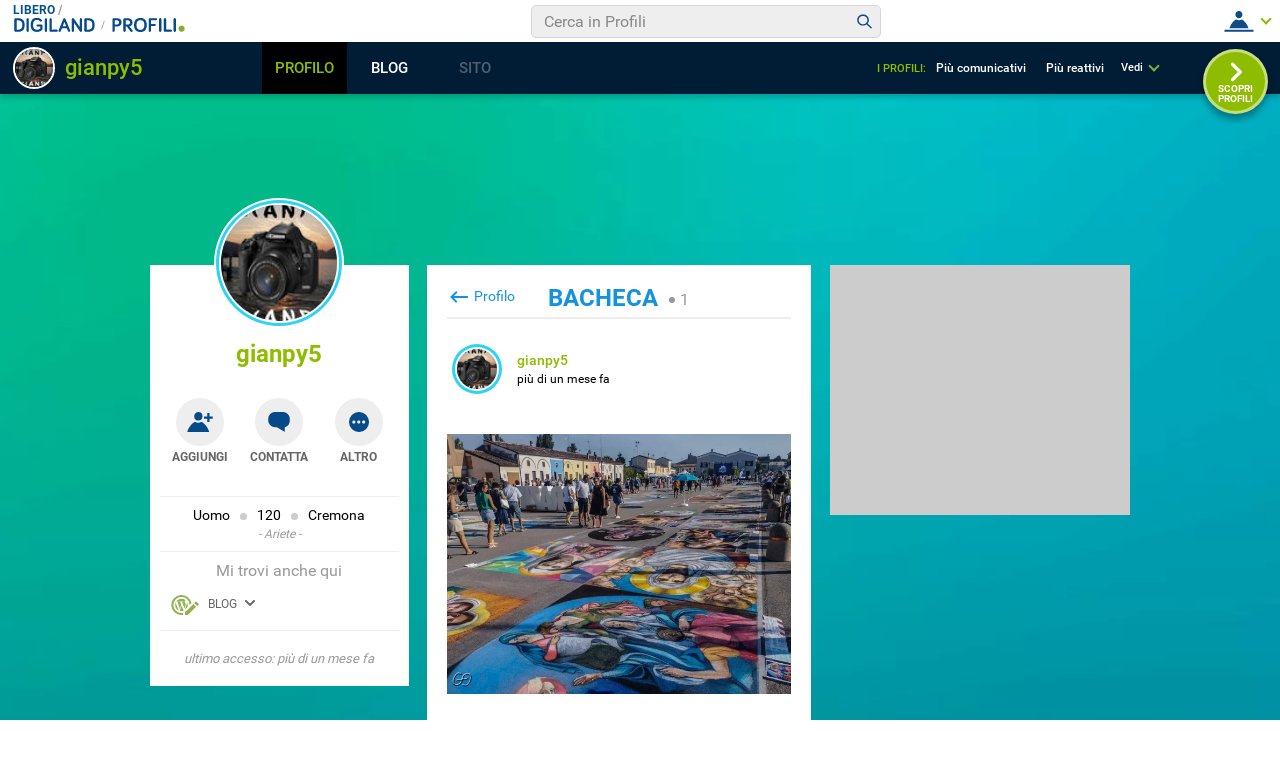

--- FILE ---
content_type: application/javascript
request_url: https://blog.libero.it/wp/wp-content/plugins/API/all_blogs/all_blogs_from_myblog_code.php?type=L&username=gianpy5&callback=displayUserBlogs&_=1769195278779
body_size: 329
content:
displayUserBlogs({"blog_libero" :  [{"Blog_ID":304724,"Blog_Name":"gianpy5","Blog_URL":"http:\/\/blog.libero.it\/gianpy5","New_Post":"http:\/\/blog.libero.it\/scrivi.php","Settings":"http:\/\/blog.libero.it\/gest_messaggi.php","Blog_Prefix":"","Blog_createdate":"2010-04-28 04:17:54"}],"blog_libero_wp" :  [], "blog_myblog": []})